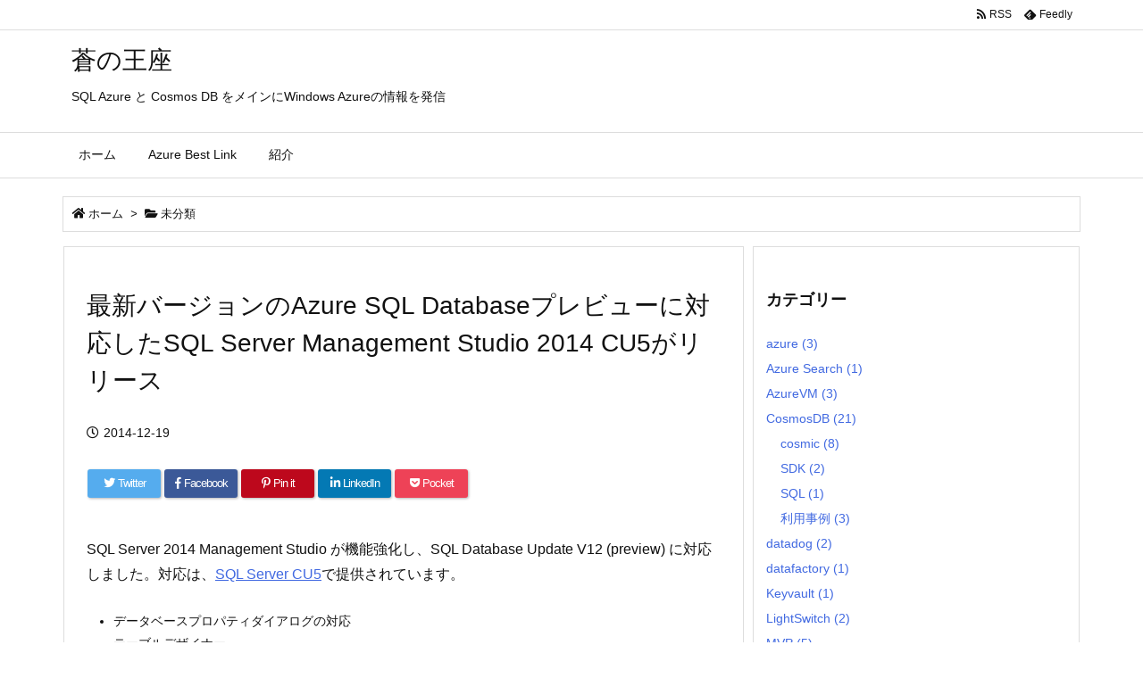

--- FILE ---
content_type: application/javascript
request_url: https://sqlazure.jp/b/wp-content/themes/luxeritas/js/luxe.async.min.js?v=1563157745
body_size: 198
content:
(function(d){var n=d.createElement('link');n.async=true;n.defer=true;n.rel='stylesheet';n.href='//sqlazure.jp/b/wp-content/themes/luxeritas/style.async.min.css?v=1563157744';if(d.getElementsByTagName('head')[0]!==null){d.getElementsByTagName('head')[0].appendChild(n);}})(document);